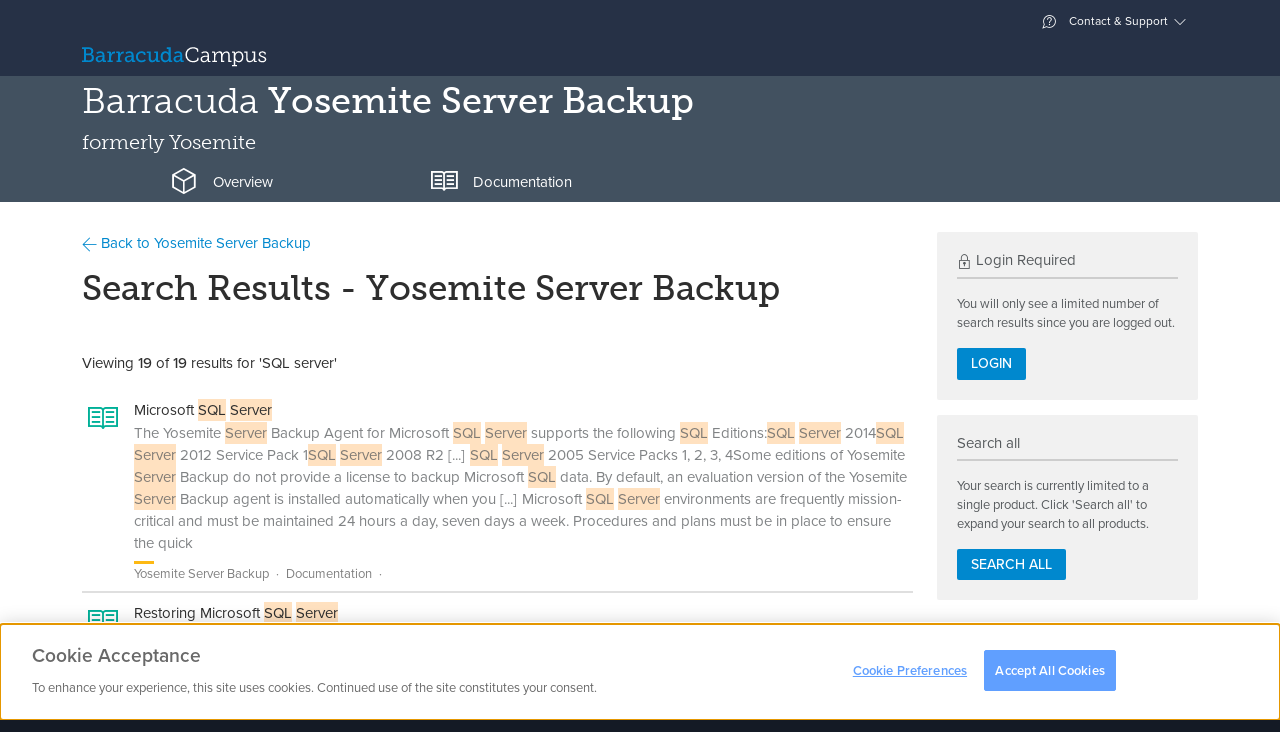

--- FILE ---
content_type: text/html; charset=utf-8
request_url: https://campus.barracuda.com/search/product/81/?q=SQL+server&c=81
body_size: 9278
content:
<!DOCTYPE html>
<html lang="en">
<head>
        <!-- OneTrust Cookies Consent Notice start for campus.barracuda.com -->
    <script src="https://cdn.cookielaw.org/scripttemplates/otSDKStub.js"  type="text/javascript" charset="UTF-8" data-domain-script="310f8906-81ca-4195-9953-d2d83dd46b61" ></script>
    <!-- OneTrust Cookies Consent Notice end for campus.barracuda.com -->
    <title>Search Results | Barracuda Campus</title>

    <link rel="dns-prefetch" href="https://stats.g.doubleclick.net">
    <link rel="dns-prefetch" href="https://use.typekit.net">
    <link rel="dns-prefetch" href="https://www.gstatic.com">
    <link rel="dns-prefetch" href="https://www.google-analytics.com">
    <link rel="dns-prefetch" href="https://munchkin.marketo.net">

    <link rel="icon" href="/resources/favicons/favicon.ico" type="image/x-icon"/>
    <link rel="shortcut icon" href="/resources/favicons/favicon.ico" type="image/x-icon"/>
    <link rel="apple-touch-icon" sizes="180x180" href="/resources/favicons/apple-touch-icon.png"/>
    <link rel="icon" type="image/png" href="/resources/favicons/favicon-32x32.png" sizes="32x32"/>
    <link rel="icon" type="image/png" href="/resources/favicons/favicon-16x16.png" sizes="16x16"/>
    <link rel="manifest" href="/resources/favicons/manifest.json"/>
    <link rel="mask-icon" href="/resources/favicons/safari-pinned-tab.svg" color="#0088ce"/>
    <meta name="theme-color" content="#ffffff"/>

    <meta charset="utf-8"/>
    <meta http-equiv="X-UA-Compatible" content="IE=EDGE"/>
    <meta name="viewport" content="width=device-width, initial-scale=1.0"/>
    <meta name="description" content="Barracuda Campus provides documentation, training and certification for all Barracuda Networks products."/>
    <meta name="robots" content="index, follow"/>
    <meta name="revisit-after" content="1"/>
    <meta name="author" content="Barracuda Networks, Inc"/>
    <meta name="msapplication-config" content="none"/>

    <meta property="og:type" content="website"/>
    <meta property="og:site_name" content="Barracuda Campus"/>
    <meta property="og:title" content="Search Results"/>
    <meta property="og:description" content="Barracuda Campus provides documentation, training and certification for all Barracuda Networks products."/>
    <meta property="og:url" content="https://campus.barracuda.com/search/product/81/"/>
    <meta property="og:image" content="https://campus.barracuda.com/resources/img/logo_bcampus_og.png"/>
    <meta property="og:image:secure_url" content="https://campus.barracuda.com/resources/img/logo_bcampus_og.png"/>
    <meta property="og:image:type" content="image/png"/>

    <link rel="sitemap" type="application/xml" title="Sitemap" href="https://campus.barracuda.com/sitemap.xml"/>
    <script>(function (w, d, u) {
            w.readyQ = [];
            w.bindReadyQ = [];

            function p(x, y) {
                if (x == 'ready') {
                    w.bindReadyQ.push(y);
                } else {
                    w.readyQ.push(x);
                }
            }

            var a = {ready: p, bind: p};
            w.$ = w.jQuery = function (f) {
                if (f === d || f === u) {
                    return a;
                } else {
                    p(f);
                }
            };
        })(window, document);</script>
    <script type="text/javascript">
        nonce = "57771b5aea0ce4b5a90e6d858ca75d74";
        baseuri = "https://campus.barracuda.com/";
        langiso = "en";
        dtlangfile = "https://campus.barracuda.com/resources/js/lib/dataTables/langs/en.json";
        validationUrl = "";
        gaProps = {
            "controller": "Search_Static",
            "product": {
                "gaDimension": 'dimension5',
                "value": null
            },
            "article": {
                "gaDimension": 'dimension6',
                "value": null
            },
            "space": {
                "gaDimension": 'dimension7',
                "value": null
            },
            "resource": {
                "gaDimension": 'dimension8',
                "value": null
            },
            "course": {
                "gaDimension": 'dimension9',
                "value": null
            },
            "certificate": {
                "gaDimension": 'dimension10',
                "value": null
            }
        };
    </script>
            <script type="text/plain" class="optanon-category-C0004-C0005">
        (function() {
            var didInit = false;

            function initMunchkin() {
                if( didInit === false ) {
                    didInit = true;
                    Munchkin.init( '234-YMR-898' );
                }
            }

            var s = document.createElement( 'script' );
            s.type = 'text/javascript';
            s.async = true;
            s.src = '//munchkin.marketo.net/munchkin.js';
            s.onreadystatechange = function() {
                if( this.readyState == 'complete' || this.readyState == 'loaded' ) {
                    initMunchkin();
                }
            };
            s.onload = initMunchkin;
            document.getElementsByTagName( 'head' )[ 0 ].appendChild( s );
        })();
    </script>
            <script src="/resources/js/../../node_modules/vue/dist/vue.min_c237a052442.js"></script>
            <script src="/resources/js/../../node_modules/vue-resource/dist/vue-resource.min_c237a052442.js"></script>
            <script src="/resources/js/../../node_modules/jquery/dist/jquery.min_c237a052442.js"></script>
            <script src="/resources/js/lib/tether.min_c237a052442.js"></script>
            <script src="/resources/js/lib/bootstrap.bundle-v5_c237a052442.js"></script>
            <script src="/resources/js/lib/select2/select2.min_c237a052442.js"></script>
            <script src="/resources/js/lib/bootstrap-switch.min_c237a052442.js"></script>
            <script src="/resources/js/ext/ajax_utils_c237a052442.js"></script>
            <script src="/resources/js/ext/campus_utils_c237a052442.js"></script>
            <script src="/resources/js/ext/bookmark_modal_c237a052442.js"></script>
            <script src="/resources/js/../../node_modules/driver.js/dist/driver.min_c237a052442.js" defer></script>
            <script src="/resources/js/lib/fakescroll.min_c237a052442.js" defer></script>
            <script src="/resources/js/lib/mus_c237a052442.js" defer></script>
            <script src="/resources/js/../../proxy/google-recaptcha_c237a052442" defer></script>
            <script src="/resources/js/../../node_modules/@vidyard/embed-code/dist/v4_c237a052442.js" defer></script>
            <script src="/resources/js/ext/vidyard_player_c237a052442.js"></script>
            <script src="/resources/js/ext/bookmark.vue_c237a052442.js"></script>
            <script src="/resources/js/campus_c237a052442.js"></script>
            <script src="/resources/js/lib/underscore-min_c237a052442.js"></script>
            <script src="/resources/js/lib/tether.min_c237a052442.js"></script>
            <script src="/resources/js/lib/backbone-min_c237a052442.js"></script>
            <script src="/resources/js/ext/search_c237a052442.js"></script>
        <script>(function ($, d) {
            $.each(readyQ, function (i, f) {
                $(f)
            });
            $.each(bindReadyQ, function (i, f) {
                $(d).bind("ready", f)
            })
        })(jQuery, document)</script>
    <script type="application/ld+json">
{
	"@context": "http://schema.org",
	"@type": "WebSite",
	"name": "Barracuda Campus",
	"url": "https://campus.barracuda.com/",
	"potentialAction": {
		"@type": "SearchAction",
		"target": "https://campus.barracuda.com/search/?q={search_term_string}",
		"query-input": "required name=search_term_string"
	}
}
</script>
               <link rel="stylesheet" href="/resources/css/lib/bootstrap-switch.min_c237a052442.css"/>
                  <link rel="stylesheet" href="/resources/css/lib/jquery.dataTables_c237a052442.css"media="print"onLoad="this.media='all'"/>
                  <link rel="stylesheet" href="/resources/css/lib/glyphicons_c237a052442.css"media="print"onLoad="this.media='all'"/>
                  <link rel="stylesheet" href="/resources/css/lib/fakescroll_c237a052442.css"media="print"onLoad="this.media='all'"/>
                  <link rel="stylesheet" href="/resources/css/lib/select2.min_c237a052442.css"media="print"onLoad="this.media='all'"/>
                  <link rel="stylesheet" href="/resources/css/lib/select2-bootstrap.min_c237a052442.css"media="print"onLoad="this.media='all'"/>
                  <link rel="stylesheet" href="/../../proxy/typekit_c237a052442"/>
                  <link rel="stylesheet" href="/resources/css/campus_c237a052442.css"/>
       </head>
<body class="en  personal-nav-opened logged-out">
    <div class="modal modal-login" id="modal-login" tabindex="-1" role="dialog" aria-labelledby="modal-label-login" aria-hidden="true">
        <div class="modal-dialog">
            <div class="modal-above hidden-sm-down">
                <img src="https://campus.barracuda.com/resources/img/logo_white.svg" class="nav-item hidden-md-down" alt="Log into Barracuda Campus" height="42" width="215" />
            </div>
            <div class="modal-content">
                <div class="modal-header">
                    <button type="button" class="close" data-bs-dismiss="modal" aria-label="Close"><span aria-hidden="true"><span class="glyphicons glyphicons-bnc-cross"></span></span></button>
                    <span class="modal-title" id="modal-login-title">Login</span>
                </div>
                <div class="modal-body">
                    <div class="row">
    <div class="col-sm-8 offset-sm-2  col-12">
        <p class="text-center">Log in with your email address and your Barracuda Campus, Barracuda Cloud Control, or Barracuda Partner Portal password.</p>
    </div>
</div>
<div class="row">
    <div class="col-sm-8 offset-sm-2 col-12">
        <div class="row row-grid flex-stretch">
            <div class="col-12">

                <form class="form-login submit-loader"
      action="https://campus.barracuda.com/logon"
      method="post"
      data-submittext=""
      novalidate>
    <input type="hidden" value="57771b5aea0ce4b5a90e6d858ca75d74" name="token" />
            <input type="hidden" value="aHR0cHM6Ly9jYW1wdXMuYmFycmFjdWRhLmNvbS9zZWFyY2gvcHJvZHVjdC84MT9xPVNRTCtzZXJ2ZXImYz04MQ==" name="ref" />
        
    <div class="form-group gap-2">
        <div title="Email">
            <div class="input-group">
                <i class='input-group-text glyphicons glyphicons-bn-profile'></i>
                <input type='email'
                       placeholder="Email"
                       name='username'
                       class='form-control'
                       aria-label="Email"
                       value=""
                     autofocus/>
            </div>
        </div>
    </div>

    
    <div class="d-grid mb-1">
                    <button type="submit"
                    name="submit"
                    class="btn btn-warning btn-block">
                Next                <i class="glyphicons glyphicons-bnc-arrow-right"></i>
            </button>
            </div>

    <p class="text-center">
        <a href="https://campus.barracuda.com/register/">
            Don't have an account?        </a>
    </p>
</form>

            </div>
        </div>
    </div>
</div>
<div class="row">
    <div class="col-sm-8 offset-sm-2 col-12">
        <p class=" text-muted text-sm text-center">
            <i class="glyphicons glyphicons-bn-lock"></i> Your data is transferred using secure TLS connections.        </p>
    </div>
</div>
                </div>
            </div>
        </div>
    </div>
<div class="modal fade" id="modal-confirm-default" tabindex="-1" role="dialog" aria-labelledby="modal-label-confirm" aria-hidden="true">
	<div class="modal-dialog">
	  <div class="modal-content">
		<div class="modal-header">
			<button type="button" class="close" data-bs-dismiss="modal" aria-label="Close"><span aria-hidden="true"><span class="glyphicons glyphicons-bnc-cross"></span></span></button>
		  	<h4 id="modal-label-confirm" class="modal-title">Confirm</h4>
		</div>
		<div class="modal-body">
		  		</div>
		<div class="modal-footer text-end">
		  <button type="button" class="btn btn-secondary" data-bs-dismiss="modal">No</button>
		  <a href="" class="btn btn-primary confirm-link">Yes</a>
		</div>
	  </div>
	</div>
</div>
<div class="global-loader">
    <div class="loader"></div>
</div>
<div class="personal-nav-wrapper clearfix ">
        <div class="main-content float-sm-end">
        <header>
            <div class="alert alert-warning font-fail-flash hidden-all">
	<div class="container">
		<div class="row">
			<div class="col-11">
				It seems like your browser didn't download the required fonts. Please <a href="/faq/fontproblem">revise your security settings</a> and try again.			</div>
			<div class="col-1"><button type="button" class="close" data-bs-dismiss="alert" aria-label="Close"><span aria-hidden="true"><span class="glyphicons glyphicons-bnc-cross"></span></span></button></div>
		</div>
	</div>
</div>

<div id="collapse-top">
    <div class="collapse bg-inverse" id="ajax-contact">
        <div class="container ajax-content collapse-content"></div>
    </div>
    <div class="collapse bg-inverse" id="ajax-settings">
        <div class="container ajax-content collapse-content"></div>
    </div>
    <div class="collapse bg-inverse" id="ajax-support">
        <div class="container ajax-content collapse-content navbar-personal-slideout"></div>
    </div>
</div>

<div class="navbar search-bar search-container navbar-dark bg-nav-dark p-0" data-reffixed="#fixed-search"
     data-offset="100">

    <div class="container justify-content-end navbar-upper d-none d-md-flex">

<!--
        <a class="nav-item nav-link" href="settings" aria-expanded="false"
           data-action="headerajax" data-bs-toggle="collapse" data-bs-target="#ajax-settings"
           aria-controls="ajax-settings" data-ajaxurl="settings/ajax"
           data-ref="#ajax-settings" data-collapsegroup="#collapse-top" data-collapse-sibling="#collapse-group">

            <span class="glyphicons" style="display: inline-block; width: 18px; height: 18px;">
                <img src="resources/img/flags/.png" alt="" style="margin-bottom: 50%;" />
            </span>


             &ndash;  <span class="text-weight-light">()</span></a>

            -->




        <a class="nav-item nav-link" href="#support" aria-expanded="false" data-action="headerajax"
           data-bs-toggle="collapse" data-bs-target="#ajax-support" aria-controls="ajax-support" data-ajaxurl="https://campus.barracuda.com/support/ajax" data-ref="#ajax-support" data-collapsegroup="#collapse-top"
           data-collapse-sibling="#collapse-group"><span class="glyphicons glyphicons-bnc-support"></span> Contact & Support</a>
    </div>
    <div class="container nav-big">
        <div class="d-flex d-flex-row flex-grow-1 align-items-center">
            <div class="nav navbar-nav d-flex flex-row">
                    <a class="navbar-brand" href="https://campus.barracuda.com/" vocab="http://schema.org/" typeof="ImageObject">
                        <img src="https://campus.barracuda.com/resources/img/logo.svg" class="d-none d-lg-inline" alt="Barracuda Campus" width="185" height="30" />
                        <img src="https://campus.barracuda.com/resources/img/logo_square.svg" class="d-lg-none" alt="Barracuda Campus" width="32" height="32" />
                    </a>
                                    </div>
            <div class="flex-grow-1">
                <div class="nav navbar-nav d-none d-sm-block">
                        <div class="nav-item nav-link no-icon nav-search" data-bs-toggle="collapse" aria-expanded="false" aria-controls="searchcollapser" data-collapsegroup="#collapse-group">


    </div>
                </div>
                <div class="nav navbar-nav d-sm-none float-end">
                    <a class="nav-item nav-link no-icon" href="#mobile-search" data-bs-toggle="collapse"
                       aria-expanded="false" aria-controls="mobile-search" data-collapsegroup="#collapse-group"
                       data-collapse-sibling="#collapse-top"><span class="glyphicons glyphicons-bnc-search" title="Search"></span></a>
                </div>
            </div>
            
                    </div>
    </div>
</div>
<div class="bg-inverse collapse d-md-none" id="mobile-nav">
    <div class="container">
        <div class="nav flex-column nav-mobile">
                            <a class="nav-item nav-link" href="https://campus.barracuda.com/logon">Login</a>
                <a class="nav-item nav-link" href="https://campus.barracuda.com/register/">Sign Up</a>
                        <a class="nav-item nav-link" href="https://campus.barracuda.com/support"><span class="glyphicons glyphicons-bnc-support"></span> Contact & Support</a>
            <a class="nav-item nav-link" href="https://campus.barracuda.com/settings"><span class="glyphicons" style="display: inline-block; width: 18px; height: 18px;"><img src="https://campus.barracuda.com/resources/img/flags/US.png" alt="US" /></span>United States &ndash; English <span class="text-weight-light">(GMT-5)</span></a>
        </div>
    </div>
</div>
<div id="collapse-group">
                        <div class="bg-inverse collapse" id="productcollapser">
                <div class="container collapse-content">
                    <div id="productoverview" class="product-overview ">
                        <ul class="nav nav-tabs nav-tabs-padded nav-tabs-simple no-mobile nav-tabs-dark hidden-md-down">
                    <li class="nav-item">
            <a class="nav-link
                                                                                    platform" data-bs-toggle="tab" data-bs-target="#platform">
                Platform            </a>
        </li>
            <li class="nav-item">
            <a class="nav-link
                                                                                    email-protection" data-bs-toggle="tab" data-bs-target="#email-protection">
                Email Protection            </a>
        </li>
            <li class="nav-item">
            <a class="nav-link
                                                                                    application-and-cloud-security" data-bs-toggle="tab" data-bs-target="#application-and-cloud-security">
                Application & Cloud Security            </a>
        </li>
            <li class="nav-item">
            <a class="nav-link
                                                                                    network-security" data-bs-toggle="tab" data-bs-target="#network-security">
                Network Security            </a>
        </li>
            <li class="nav-item">
            <a class="nav-link
                                                                                    data-protection" data-bs-toggle="tab" data-bs-target="#data-protection">
                Data Protection            </a>
        </li>
            <li class="nav-item">
            <a class="nav-link
                                                                                    xdr" data-bs-toggle="tab" data-bs-target="#xdr">
                XDR            </a>
        </li>
            <li class="nav-item">
            <a class="nav-link
                                                                                    msp-solutions" data-bs-toggle="tab" data-bs-target="#msp-solutions">
                MSP            </a>
        </li>
            <li class="nav-item">
            <a class="nav-link
                                    active                                                other" data-bs-toggle="tab" data-bs-target="#other">
                Others            </a>
        </li>
        </ul>
    <div class="dropdown nav-dropdown d-lg-none dropdown-products clearfix mb-2">
                    <button type="button" class="dropdown-toggle btn other" data-bs-toggle="dropdown" data-bs-display="static" aria-haspopup="true" aria-expanded="false">Others</button>
                        <div class="dropdown-menu">
                                        <a class="dropdown-item
                                                                                                        platform" data-css="platform" data-bs-toggle="tab" data-bs-target="#platform">
                    Platform                </a>
                            <a class="dropdown-item
                                                                                                        email-protection" data-css="email-protection" data-bs-toggle="tab" data-bs-target="#email-protection">
                    Email Protection                </a>
                            <a class="dropdown-item
                                                                                                        application-and-cloud-security" data-css="application-and-cloud-security" data-bs-toggle="tab" data-bs-target="#application-and-cloud-security">
                    Application & Cloud Security                </a>
                            <a class="dropdown-item
                                                                                                        network-security" data-css="network-security" data-bs-toggle="tab" data-bs-target="#network-security">
                    Network Security                </a>
                            <a class="dropdown-item
                                                                                                        data-protection" data-css="data-protection" data-bs-toggle="tab" data-bs-target="#data-protection">
                    Data Protection                </a>
                            <a class="dropdown-item
                                                                                                        xdr" data-css="xdr" data-bs-toggle="tab" data-bs-target="#xdr">
                    XDR                </a>
                            <a class="dropdown-item
                                                                                                        msp-solutions" data-css="msp-solutions" data-bs-toggle="tab" data-bs-target="#msp-solutions">
                    MSP                </a>
                            <a class="dropdown-item
                                            active true                                                            other" data-css="other" data-bs-toggle="tab" data-bs-target="#other">
                    Others                </a>
                                </div>
    </div>
<div class="tab-content tab-content-table">
                                <div class="tab-pane
                                                                    "
                id="platform" role="tabpanel">
                <div class="list-group list-group-products clearfix product-category platform">
                    <div class="row">
                                                    <div class=" col-12 col-sm-12 col-md-4 col-lg-3">
                                <a class="list-group-item" style="height: 33px;" href="https://campus.barracuda.com/product/ONE/" title="Barracuda BarracudaONE">
                                    <span class="product-name"><span class="product"> <span class="family">BarracudaONE</span></span></span>
                                </a>
                            </div>
                                                    <div class=" col-12 col-sm-12 col-md-4 col-lg-3">
                                <a class="list-group-item" style="height: 33px;" href="https://campus.barracuda.com/product/assistant/" title="Barracuda Barracuda Assistant">
                                    <span class="product-name"><span class="product"> <span class="family">Barracuda Assistant</span></span></span>
                                </a>
                            </div>
                                            </div>
                </div>
            </div>
                    <div class="tab-pane
                                                                    "
                id="email-protection" role="tabpanel">
                <div class="list-group list-group-products clearfix product-category email-protection">
                    <div class="row">
                                                    <div class=" col-12 col-sm-12 col-md-4 col-lg-3">
                                <a class="list-group-item" style="height: 33px;" href="https://campus.barracuda.com/product/emailprotection/" title="Email Protection">
                                    <span class="product-name">Email Protection<i class="ri-stack-line"></i></span>
                                </a>
                            </div>
                                                    <div class=" col-12 col-sm-12 col-md-4 col-lg-3">
                                <a class="list-group-item" style="height: 33px;" href="https://campus.barracuda.com/product/totalemailprotection/" title="Barracuda Total Email Protection">
                                    <span class="product-name"><span class="product"> <span class="family">Total Email Protection</span></span></span>
                                </a>
                            </div>
                                                    <div class=" col-12 col-sm-12 col-md-4 col-lg-3">
                                <a class="list-group-item" style="height: 33px;" href="https://campus.barracuda.com/product/emailgatewaydefense/" title="Email Gateway Defense">
                                    <span class="product-name">Email Gateway Defense <small>(Email Security)</small></span>
                                </a>
                            </div>
                                                    <div class=" col-12 col-sm-12 col-md-4 col-lg-3">
                                <a class="list-group-item" style="height: 33px;" href="https://campus.barracuda.com/product/sentinel/" title="Impersonation Protection">
                                    <span class="product-name">Impersonation Protection <small>(Sentinel)</small></span>
                                </a>
                            </div>
                                                    <div class=" col-12 col-sm-12 col-md-4 col-lg-3">
                                <a class="list-group-item" style="height: 33px;" href="https://campus.barracuda.com/product/cloudarchiving/" title="Barracuda Cloud Archiving Service">
                                    <span class="product-name"><span class="product"> <span class="family">Cloud Archiving Service</span></span></span>
                                </a>
                            </div>
                                                    <div class=" col-12 col-sm-12 col-md-4 col-lg-3">
                                <a class="list-group-item" style="height: 33px;" href="https://campus.barracuda.com/product/phishline/" title="Security Awareness Training">
                                    <span class="product-name">Security Awareness Training <small>(PhishLine)</small></span>
                                </a>
                            </div>
                                                    <div class=" col-12 col-sm-12 col-md-4 col-lg-3">
                                <a class="list-group-item" style="height: 33px;" href="https://campus.barracuda.com/product/phishlinemsp/" title="Managed Security Awareness Training">
                                    <span class="product-name">Managed Security Awareness Training <small>(Managed Phishline)</small></span>
                                </a>
                            </div>
                                                    <div class=" col-12 col-sm-12 col-md-4 col-lg-3">
                                <a class="list-group-item" style="height: 33px;" href="https://campus.barracuda.com/product/emailsecuritygateway/" title="Barracuda Email Security Gateway">
                                    <span class="product-name"><span class="product"> <span class="family">Email Security Gateway</span></span></span>
                                </a>
                            </div>
                                                    <div class=" col-12 col-sm-12 col-md-4 col-lg-3">
                                <a class="list-group-item" style="height: 33px;" href="https://campus.barracuda.com/product/domainfraudprotection/" title="Barracuda Domain Fraud Protection">
                                    <span class="product-name"><span class="product"> <span class="family">Domain Fraud Protection</span></span></span>
                                </a>
                            </div>
                                                    <div class=" col-12 col-sm-12 col-md-4 col-lg-3">
                                <a class="list-group-item" style="height: 33px;" href="https://campus.barracuda.com/product/forensics/" title="Incident Response">
                                    <span class="product-name">Incident Response</span>
                                </a>
                            </div>
                                                    <div class=" col-12 col-sm-12 col-md-4 col-lg-3">
                                <a class="list-group-item" style="height: 33px;" href="https://campus.barracuda.com/product/messagearchiver/" title="Barracuda Message Archiver">
                                    <span class="product-name"><span class="product"> <span class="family">Message Archiver</span></span></span>
                                </a>
                            </div>
                                            </div>
                </div>
            </div>
                    <div class="tab-pane
                                                                    "
                id="application-and-cloud-security" role="tabpanel">
                <div class="list-group list-group-products clearfix product-category application-and-cloud-security">
                    <div class="row">
                                                    <div class=" col-12 col-sm-12 col-md-4 col-lg-3">
                                <a class="list-group-item" style="height: 33px;" href="https://campus.barracuda.com/product/WAAS/" title="Barracuda WAF-as-a-Service">
                                    <span class="product-name"><span class="product"> <span class="family">WAF-as-a-Service</span></span></span>
                                </a>
                            </div>
                                                    <div class=" col-12 col-sm-12 col-md-4 col-lg-3">
                                <a class="list-group-item" style="height: 33px;" href="https://campus.barracuda.com/product/webapplicationfirewall/" title="Barracuda Web Application Firewall">
                                    <span class="product-name"><span class="product"> <span class="family">Web Application Firewall</span></span></span>
                                </a>
                            </div>
                                                    <div class=" col-12 col-sm-12 col-md-4 col-lg-3">
                                <a class="list-group-item" style="height: 33px;" href="https://campus.barracuda.com/product/loadbalanceradc/" title="Barracuda Load Balancer ADC">
                                    <span class="product-name"><span class="product"> <span class="family">Load Balancer ADC</span></span></span>
                                </a>
                            </div>
                                                    <div class=" col-12 col-sm-12 col-md-4 col-lg-3">
                                <a class="list-group-item" style="height: 33px;" href="https://campus.barracuda.com/product/vulnerabilitymanager/" title="Barracuda Vulnerability Manager">
                                    <span class="product-name"><span class="product"> <span class="family">Vulnerability Manager</span></span></span>
                                </a>
                            </div>
                                                    <div class=" col-12 col-sm-12 col-md-4 col-lg-3">
                                <a class="list-group-item" style="height: 33px;" href="https://campus.barracuda.com/product/vulnerabilityremediationservice/" title="Barracuda Vulnerability Remediation Service">
                                    <span class="product-name"><span class="product"> <span class="family">Vulnerability Remediation Service</span></span></span>
                                </a>
                            </div>
                                                    <div class=" col-12 col-sm-12 col-md-4 col-lg-3">
                                <a class="list-group-item" style="height: 33px;" href="https://campus.barracuda.com/product/wcc/" title="Barracuda WAF Control Center">
                                    <span class="product-name"><span class="product"> <span class="family">WAF Control Center</span></span></span>
                                </a>
                            </div>
                                                    <div class=" col-12 col-sm-12 col-md-4 col-lg-3">
                                <a class="list-group-item" style="height: 33px;" href="https://campus.barracuda.com/product/ddosprevention/" title="Barracuda Active DDoS Prevention">
                                    <span class="product-name"><span class="product"> <span class="family">Active DDoS Prevention</span></span></span>
                                </a>
                            </div>
                                            </div>
                </div>
            </div>
                    <div class="tab-pane
                                                                    "
                id="network-security" role="tabpanel">
                <div class="list-group list-group-products clearfix product-category network-security">
                    <div class="row">
                                                    <div class=" col-12 col-sm-12 col-md-4 col-lg-3">
                                <a class="list-group-item" style="height: 33px;" href="https://campus.barracuda.com/product/cloudgenfirewall/" title="Barracuda CloudGen Firewall">
                                    <span class="product-name"><span class="product"> <span class="family">CloudGen Firewall</span></span></span>
                                </a>
                            </div>
                                                    <div class=" col-12 col-sm-12 col-md-4 col-lg-3">
                                <a class="list-group-item" style="height: 33px;" href="https://campus.barracuda.com/product/secureedge/" title="Barracuda SecureEdge">
                                    <span class="product-name"><span class="product"> <span class="family">SecureEdge</span></span></span>
                                </a>
                            </div>
                                                    <div class=" col-12 col-sm-12 col-md-4 col-lg-3">
                                <a class="list-group-item" style="height: 33px;" href="https://campus.barracuda.com/product/cloudgenaccess/" title="Barracuda CloudGen Access">
                                    <span class="product-name"><span class="product"> <span class="family">CloudGen Access</span></span></span>
                                </a>
                            </div>
                                                    <div class=" col-12 col-sm-12 col-md-4 col-lg-3">
                                <a class="list-group-item" style="height: 33px;" href="https://campus.barracuda.com/product/networkaccessclient/" title="Barracuda Network Access Client">
                                    <span class="product-name"><span class="product"> <span class="family">Network Access Client</span></span></span>
                                </a>
                            </div>
                                                    <div class=" col-12 col-sm-12 col-md-4 col-lg-3">
                                <a class="list-group-item" style="height: 33px;" href="https://campus.barracuda.com/product/firewallinsights/" title="Barracuda Firewall Insights">
                                    <span class="product-name"><span class="product"> <span class="family">Firewall Insights</span></span></span>
                                </a>
                            </div>
                                                    <div class=" col-12 col-sm-12 col-md-4 col-lg-3">
                                <a class="list-group-item" style="height: 33px;" href="https://campus.barracuda.com/product/websecuritygateway/" title="Barracuda Web Security Gateway">
                                    <span class="product-name"><span class="product"> <span class="family">Web Security Gateway</span></span></span>
                                </a>
                            </div>
                                                    <div class=" col-12 col-sm-12 col-md-4 col-lg-3">
                                <a class="list-group-item" style="height: 33px;" href="https://campus.barracuda.com/product/ContentShield/" title="Barracuda Content Shield">
                                    <span class="product-name"><span class="product"> <span class="family">Content Shield</span></span></span>
                                </a>
                            </div>
                                                    <div class=" col-12 col-sm-12 col-md-4 col-lg-3">
                                <a class="list-group-item" style="height: 33px;" href="https://campus.barracuda.com/product/websecurityagent/" title="Barracuda Web Security Agent">
                                    <span class="product-name"><span class="product"> <span class="family">Web Security Agent</span></span></span>
                                </a>
                            </div>
                                                    <div class=" col-12 col-sm-12 col-md-4 col-lg-3">
                                <a class="list-group-item" style="height: 33px;" href="https://campus.barracuda.com/product/firewallpolicymanager/" title="Barracuda Firewall Policy Manager">
                                    <span class="product-name"><span class="product"> <span class="family">Firewall Policy Manager</span></span></span>
                                </a>
                            </div>
                                            </div>
                </div>
            </div>
                    <div class="tab-pane
                                                                    "
                id="data-protection" role="tabpanel">
                <div class="list-group list-group-products clearfix product-category data-protection">
                    <div class="row">
                                                    <div class=" col-12 col-sm-12 col-md-4 col-lg-3">
                                <a class="list-group-item" style="height: 33px;" href="https://campus.barracuda.com/product/datainspector/" title="Barracuda Data Inspector">
                                    <span class="product-name"><span class="product"> <span class="family">Data Inspector</span></span></span>
                                </a>
                            </div>
                                                    <div class=" col-12 col-sm-12 col-md-4 col-lg-3">
                                <a class="list-group-item" style="height: 33px;" href="https://campus.barracuda.com/product/echoplatform/" title="Barracuda Intronis Backup">
                                    <span class="product-name"><span class="product"> <span class="family">Intronis Backup</span></span> <small>(ECHOplatform)</small></span>
                                </a>
                            </div>
                                                    <div class=" col-12 col-sm-12 col-md-4 col-lg-3">
                                <a class="list-group-item" style="height: 33px;" href="https://campus.barracuda.com/product/cloudtocloudbackup/" title="Barracuda Cloud-to-Cloud Backup">
                                    <span class="product-name"><span class="product"> <span class="family">Cloud-to-Cloud Backup</span></span></span>
                                </a>
                            </div>
                                                    <div class=" col-12 col-sm-12 col-md-4 col-lg-3">
                                <a class="list-group-item" style="height: 33px;" href="https://campus.barracuda.com/product/backup/" title="Barracuda Backup">
                                    <span class="product-name"><span class="product"> <span class="family">Backup</span></span></span>
                                </a>
                            </div>
                                            </div>
                </div>
            </div>
                    <div class="tab-pane
                                                                    "
                id="xdr" role="tabpanel">
                <div class="list-group list-group-products clearfix product-category xdr">
                    <div class="row">
                                                    <div class=" col-12 col-sm-12 col-md-4 col-lg-3">
                                <a class="list-group-item" style="height: 33px;" href="https://campus.barracuda.com/product/xdr/" title="Barracuda XDR">
                                    <span class="product-name"><span class="product"> <span class="family">XDR</span></span></span>
                                </a>
                            </div>
                                            </div>
                </div>
            </div>
                    <div class="tab-pane
                                                                    "
                id="msp-solutions" role="tabpanel">
                <div class="list-group list-group-products clearfix product-category msp-solutions">
                    <div class="row">
                                                    <div class=" col-12 col-sm-12 col-md-4 col-lg-3">
                                <a class="list-group-item" style="height: 33px;" href="https://campus.barracuda.com/product/managedworkplace/" title="Barracuda RMM">
                                    <span class="product-name"><span class="product"> <span class="family">RMM</span></span> <small>(Managed Workplace)</small></span>
                                </a>
                            </div>
                                                    <div class=" col-12 col-sm-12 col-md-4 col-lg-3">
                                <a class="list-group-item" style="height: 33px;" href="https://campus.barracuda.com/product/MSPPM/" title="MSP App">
                                    <span class="product-name">MSP App</span>
                                </a>
                            </div>
                                            </div>
                </div>
            </div>
                    <div class="tab-pane
                                    active                                "
                id="other" role="tabpanel">
                <div class="list-group list-group-products clearfix product-category other">
                    <div class="row">
                                                    <div class=" col-12 col-sm-12 col-md-4 col-lg-3">
                                <a class="list-group-item" style="height: 33px;" href="https://campus.barracuda.com/product/linkbalancer/" title="Barracuda Link Balancer">
                                    <span class="product-name"><span class="product"> <span class="family">Link Balancer</span></span></span>
                                </a>
                            </div>
                                                    <div class=" col-12 col-sm-12 col-md-4 col-lg-3">
                                <a class="list-group-item" style="height: 33px;" href="https://campus.barracuda.com/product/essentials/" title="Barracuda Essentials">
                                    <span class="product-name"><span class="product"> <span class="family">Essentials</span></span></span>
                                </a>
                            </div>
                                                    <div class=" col-12 col-sm-12 col-md-4 col-lg-3">
                                <a class="list-group-item" style="height: 33px;" href="https://campus.barracuda.com/product/loadbalancer/" title="Barracuda Load Balancer">
                                    <span class="product-name"><span class="product"> <span class="family">Load Balancer</span></span></span>
                                </a>
                            </div>
                                                    <div class=" col-12 col-sm-12 col-md-4 col-lg-3">
                                <a class="list-group-item" style="height: 33px;" href="https://campus.barracuda.com/product/pstenterprise/" title="Barracuda PST Enterprise">
                                    <span class="product-name"><span class="product"> <span class="family">PST Enterprise</span></span></span>
                                </a>
                            </div>
                                                    <div class=" col-12 col-sm-12 col-md-4 col-lg-3">
                                <a class="list-group-item" style="height: 33px;" href="https://campus.barracuda.com/product/yosemite/" title="Yosemite Server Backup">
                                    <span class="product-name"><span class="product"> <span class="family">Server Backup</span></span> <small>(Yosemite)</small></span>
                                </a>
                            </div>
                                                    <div class=" col-12 col-sm-12 col-md-4 col-lg-3">
                                <a class="list-group-item" style="height: 33px;" href="https://campus.barracuda.com/product/cloudcontrol/" title="Barracuda Cloud Control">
                                    <span class="product-name"><span class="product"> <span class="family">Cloud Control</span></span></span>
                                </a>
                            </div>
                                                    <div class=" col-12 col-sm-12 col-md-4 col-lg-3">
                                <a class="list-group-item" style="height: 33px;" href="https://campus.barracuda.com/product/campus/" title="Campus Help Center / Reference">
                                    <span class="product-name">Campus Help Center / Reference</span>
                                </a>
                            </div>
                                            </div>
                </div>
            </div>
                </div>
                    </div>
                </div>
            </div>
                                <div class="bg-inverse collapse" id="portalcollapser">
                <div class="container collapse-content">
                    <div id="portaloverview" class="product-overview ">
                        <div class="tab-content tab-content-table">
                        <div class="tab-pane
            "
            id="portal" role="tabpanel">
            <div class="list-group list-group-products clearfix product-category portal">
                <div class="row">
                                            <div class=" col-12 col-sm-12 col-md-4 col-lg-3">
                            <a class="list-group-item" style="height: 33px;" href="https://campus.barracuda.com/product/onboarding/" title="Onboarding Portal">
                                <span class="product-name">Onboarding Portal</span>
                            </a>
                        </div>
                                            <div class=" col-12 col-sm-12 col-md-4 col-lg-3">
                            <a class="list-group-item" style="height: 33px;" href="https://campus.barracuda.com/product/SUP/" title="Support Services">
                                <span class="product-name">Support Services</span>
                            </a>
                        </div>
                                    </div>
            </div>
        </div>
    </div>
                    </div>
                </div>
            </div>
                <div class="bg-inverse navbar-search-slideout collapse" id="searchcollapser">
        <div class="container collapse-content">
            <div class="search-autocomplete"></div>
        </div>
    </div>
    <div class="bg-inverse collapse d-sm-none" id="mobile-search">
        <div class="container collapse-content">
            

        </div>
    </div>
</div>

    <div class="header-product hero-img hero-product bysb" id="product-main">
        <div class="container">
            <div class="row product-header-row has-legacy-name">
                <div class="col-12 product-header-col data-protection">
                    <span style="font-weight: 100;">Barracuda</span> Yosemite Server Backup                                            <br/><span class="product-legacy-name">formerly <span>Yosemite</span></span>
                                    </div>
            </div>
        </div>
    </div>
    <div class="product-tab-row data-protection">
        <div class="container">
            <div class="nav nav-product nav-fill">
                <a class="nav-item nav-link " href="https://campus.barracuda.com/product/yosemite/"><span class="glyphicons glyphicons-bn-product"></span><span class="d-none d-lg-inline-block"> Overview</span></a>
                <a class="nav-item nav-link " href="https://campus.barracuda.com/product/yosemite/articles/"><span class="glyphicons glyphicons-bnc-documentation"></span><span class="d-none d-lg-inline-block"> Documentation</span></a>
                                                            </div>
        </div>
    </div>
        </header>
                        <main class="layout-main position-relative">
            
<div class="container">
    <div class="row">
        <section id="page-main" class="col-12 col-lg-9 main-col">
            <section id="page-meta">
                                                            <p class="back-link">
                            <a href="https://campus.barracuda.com/product/yosemite/">
                                <span class="glyphicons glyphicons-bn-return"></span>
                                Back to Yosemite Server Backup                            </a>
                        </p>
                                        <h1>Search Results - Yosemite Server Backup</h1>
                    <p class="d-md-none">
                        You searched in <strong>Yosemite Server Backup</strong>. More results might be available if you <a class="search-entire-site-global" href="#">search the entire website.</a>                    </p>
                            </section>
            <div id="search-results"
                 data-nonce="57771b5aea0ce4b5a90e6d858ca75d74"
                 data-product="81"
                 data-page="1"
                 data-space=""
                 data-term="SQL+server"></div>
        </section>
        <aside id="page-aside" class="col-12 col-lg-3">
                            <section class="card card-filters bg-faded">
                    <div class="card-body">
                        <div class="card-header">
                            <h5 class="card-title">
                                <span class="glyphicons glyphicons-bnc-lock"></span>
                                Login Required                            </h5>
                        </div>
                        <p>You will only see a limited number of search results since you are logged out.</p>
                        <a href="https://campus.barracuda.com/logon"
                           data-loginref="aHR0cHM6Ly9jYW1wdXMuYmFycmFjdWRhLmNvbS9zZWFyY2gvcHJvZHVjdC84MT9xPVNRTCtzZXJ2ZXImYz04MQ=="
                           class="btn btn-primary login-modal">
                            Login                        </a>
                    </div>
                </section>
                                        <section class="card card-filters bg-faded">
                    <div class="card-body">
                        <div class="card-header">
                            <h5 class="card-title">
                                Search all                            </h5>
                        </div>
                        <p>Your search is currently limited to a single product. Click 'Search all' to expand your search to all products.</p>
                        <a href="https://campus.barracuda.com/search/?q=SQL+server&c="
                           class="btn btn-primary">
                            Search all                        </a>
                    </div>
                </section>
                        <div id="search-filters"></div>
        </aside>
    </div>
</div>
        </main>
        <footer class="">
	<div class="container hidden-sm-down clearfix">
        <div class="scroll-to-top-wrapper d-none d-sm-block">
            <a class="btn btn-secondary-dark scroll-to-top" href="#" title="Scroll to Top"><span class="glyphicons glyphicons-bn-chevron-up"></span></a>
        </div>
        <div class="footer-left float-start mt-3">
            <img src="/resources/img/logo_barracuda_primary_reversed_new.svg" loading="lazy" alt="Barracuda Logo" class="logo mb-2" />
            <p class="mb-0">
                <a href="https://campus.barracuda.com/contact/">Contact Us</a> | <a href="https://www.barracuda.com/company/legal/trust-center/data-privacy/privacy-policy">Privacy Policy</a> | <a href="https://www.barracuda.com/company/legal/prd_trm">Terms & Conditions</a> | <a href="https://www.barracuda.com/company/careers">Careers</a>
            </p>
            <p>
                <span>© 2003 - 2026 <a href="https://www.barracuda.com/">Barracuda Networks</a>, Inc. All rights reserved.</span>
            </p>
            <p><a class="ot-sdk-show-settings" href="#">Cookie Preferences</a></p>
        </div>
        <div class="footer-right float-end">
            <div class="row">
                <!--
                <div class="col-md-3 offset-md-1">
                    <h6>Site Map</h6>
                    <ul>
                        <li><a href="https://campus.barracuda.com/courses/">Courses</a></li>
                        <li><a href="https://campus.barracuda.com/downloadcenter/">Materials</a></li>
                        <li><a href="https://campus.barracuda.com/videos/">Videos</a></li>
                        <li><a href="https://www.barracuda.com/support/glossary" target="_blank">Glossary</a></li>
                        <li><a href="https://campus.barracuda.com/trainingcenters/">Training Centers</a></li>
                        <li><a href="https://campus.barracuda.com/to/help">Campus Help Center</a></li>
                    </ul>
                </div>
                -->
                <div class="col-md-3 offset-md-1">
                    <h6>Resources</h6>
                    <ul>
                        <li><a href="https://www.barracuda.com/" target="_blank">Barracuda Networks</a></li>
                        <li><a href="https://www.barracuda.com/join-community" target="_blank">Community Forum</a></li>
                        <li><a href="http://status.barracuda.com/" target="_blank">System Status</a></li>
                        <li><a href="https://blog.barracuda.com/" target="_blank">Corporate Blog</a></li>
                    </ul>
                </div>
                <div class="col-md-3">
                    <h6>Contact Us</h6>
                    <ul>
                        <li><a href="https://campus.barracuda.com/contact/"><strong>Contact Form</strong></a></li>
                        <li><a href="mailto:campus@barracuda.com"><strong>campus@barracuda.com</strong></a></li>
                        <li><strong>+1 408 342 5400 / 888 268 4772</strong></li>
                        <li>General: <a href="mailto:info@barracuda.com">info@barracuda.com</a></li>
                        <li>Sales: <a href="mailto:sales@barracuda.com">sales@barracuda.com</a></li>
                        <li>Support: <a href="mailto:support@barracuda.com">support@barracuda.com</a></li>
                        <li><a href="https://www.barracuda.com/company/contact/">Read More</a></li>
                    </ul>
                </div>

            </div>
        </div>
	</div>
    <div class="footer-secondary d-md-none">
		<div class="container">
			<div class="row">
				<div class="col-12 col-md-6 text-center text-md-left links">
                    <a href="https://campus.barracuda.com/contact/">Contact Us</a> | <a href="https://www.barracuda.com/company/legal/trust-center/data-privacy/privacy-policy">Privacy Policy</a> | <a href="https://www.barracuda.com/company/legal/prd_trm">Terms & Conditions</a> | <a href="https://www.barracuda.com/company/careers">Careers</a>

                    <a class="ot-sdk-show-settings" href="#">Cookie Preferences</a>
				</div>
				<div class="col-12 col-md-6 text-center text-md-right copyright">
					<span>© 2003 - 2026 <a href="https://www.barracuda.com/">Barracuda Networks</a>, Inc. All rights reserved.</span>
				</div>
			</div>
		</div>
    </div>
</footer>
    </div>
</div>
</div>
<!-- Global site tag (gtag.js) - Google Analytics -->
<script async src="https://www.googletagmanager.com/gtag/js?id=G-DN4S56Y2Z5" class="optanon-category-C0004-C0005" type="text/plain"></script>

<script class="optanon-category-C0004-C0005">
    window.dataLayer = window.dataLayer || [];

    function gtag() {
        dataLayer.push(arguments);
    }

    gtag('js', new Date());

    // set user type
    const ga_user_type = 'user_customer';


    gtag('config', 'G-DN4S56Y2Z5', {
        'debug_mode': true,
    });

    gtag('set', 'user_properties', {
        'dimension1': ga_user_type
    });

    
    // Other Custom dimensions
    if (typeof gaProps === undefined) {
        const gaProps = {};
    }

    for (const gaProp in gaProps) {
        // if not
        if (gaProps.hasOwnProperty(gaProp) === true && gaProps[gaProp].value !== null && gaProp
            !== 'controller') {
            gtag('set', 'user_properties', {[gaProps[gaProp].gaDimension]: gaProps[gaProp].value});
        }
    }

    
    
    </script>
</body>
</html>
